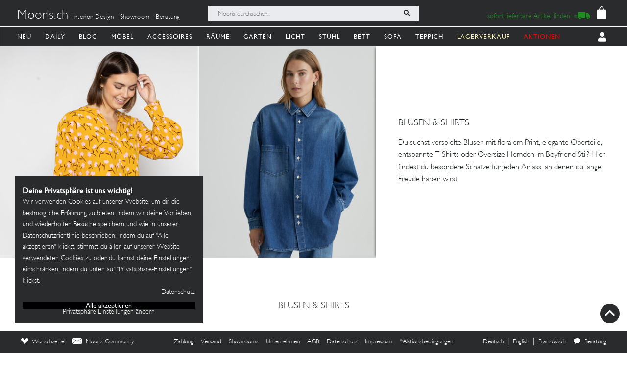

--- FILE ---
content_type: image/svg+xml
request_url: https://mooris-ch.herokuapp.com/assets/core/navigation_icons/home_accessoires-9d093e28429a223157c025c2398e7e818d7cdd8764788664383b8e103d702961.svg
body_size: 1456
content:
<svg width="199" height="200" viewBox="0 0 199 200" fill="none" xmlns="http://www.w3.org/2000/svg">
  <path d="M74.505 180.74L76.5488 178.979L76.0587 178.41L75.3448 178.177L74.505 180.74ZM65.6297 154.847L67.8643 156.357L69.3075 154.222L67.2396 152.683L65.6297 154.847ZM68.8909 121.327L70.053 123.762L73.7051 122.018L70.6899 119.318L68.8909 121.327ZM74.3847 100.406L74.9606 103.041L75.9024 102.835L76.5003 102.079L74.3847 100.406ZM123.9 100.406L121.785 102.079L122.383 102.835L123.325 103.041L123.9 100.406ZM129.633 121.108L127.781 119.147L124.838 121.927L128.536 123.572L129.633 121.108ZM133.37 154.847L131.76 152.683L129.693 154.222L131.135 156.357L133.37 154.847ZM123.507 181.03L122.823 178.421L122.136 178.602L121.626 179.097L123.507 181.03ZM75.3448 178.177C69.5649 176.282 65.396 170.844 65.396 164.438H60.0021C60.0021 173.245 65.7353 180.705 73.6654 183.303L75.3448 178.177ZM65.396 164.438C65.396 161.44 66.3059 158.663 67.8643 156.357L63.3952 153.337C61.2531 156.507 60.0021 160.331 60.0021 164.438H65.396ZM67.2396 152.683C63.0799 149.589 60.3939 144.643 60.3939 139.071H55C55 146.421 58.5512 152.942 64.0199 157.011L67.2396 152.683ZM60.3939 139.071C60.3939 132.324 64.3352 126.492 70.053 123.762L67.7289 118.894C60.2065 122.486 55 130.168 55 139.071H60.3939ZM70.6899 119.318C68.7526 117.584 67.5397 115.072 67.5397 112.274H62.1458C62.1458 116.67 64.0602 120.622 67.092 123.337L70.6899 119.318ZM67.5397 112.274C67.5397 107.753 70.716 103.969 74.9606 103.041L73.8088 97.7715C67.14 99.2292 62.1458 105.165 62.1458 112.274H67.5397ZM76.5003 102.079C76.834 101.656 77.3419 101.394 77.9127 101.394V96C75.6227 96 73.5819 97.0733 72.2691 98.7337L76.5003 102.079ZM77.9127 101.394H120.373V96H77.9127V101.394ZM120.373 101.394C120.944 101.394 121.452 101.656 121.785 102.079L126.017 98.7336C124.703 97.0733 122.662 96 120.373 96V101.394ZM136.139 112.274C136.139 105.165 131.145 99.2292 124.477 97.7715L123.325 103.041C127.569 103.969 130.745 107.753 130.745 112.274H136.139ZM131.485 123.069C134.348 120.366 136.139 116.528 136.139 112.274H130.745C130.745 114.982 129.61 117.421 127.781 119.147L131.485 123.069ZM144 139.071C144 129.956 138.543 122.121 130.73 118.644L128.536 123.572C134.474 126.214 138.606 132.163 138.606 139.071H144ZM134.98 157.011C140.449 152.942 144 146.421 144 139.071H138.606C138.606 144.643 135.92 149.589 131.76 152.683L134.98 157.011ZM138.998 164.438C138.998 160.331 137.747 156.507 135.604 153.337L131.135 156.357C132.694 158.663 133.604 161.44 133.604 164.438H138.998ZM124.19 183.64C132.709 181.409 138.998 173.662 138.998 164.438H133.604C133.604 171.148 129.029 176.797 122.823 178.421L124.19 183.64ZM121.626 179.097C121.3 179.415 120.861 179.606 120.373 179.606V185C122.322 185 124.095 184.221 125.387 182.964L121.626 179.097ZM120.373 179.606H77.9127V185H120.373V179.606ZM77.9127 179.606C77.3683 179.606 76.8827 179.368 76.5488 178.979L72.4613 182.499C73.7761 184.026 75.7321 185 77.9127 185V179.606Z" fill="black"/>
  <path d="M113 59C113 59 102.982 104.869 105.367 163" stroke="black" stroke-width="5" stroke-linecap="round"/>
  <path d="M99.2321 59C99.2321 59 106.214 107.383 98 163" stroke="black" stroke-width="5" stroke-linecap="round"/>
  <path d="M86 79C86 79 94.8643 91.1935 93.9312 163" stroke="black" stroke-width="5" stroke-linecap="round"/>
  <path d="M69.2109 52C69.2109 52 66.0738 81.5103 84 78.8276" stroke="black" stroke-width="5" stroke-linecap="round"/>
  <path d="M70 52C70 52 99.3176 65.2203 85.1169 78" stroke="black" stroke-width="5" stroke-linecap="round"/>
  <path d="M88.904 29C88.904 29 78.1613 56.5674 98 58" stroke="black" stroke-width="5" stroke-linecap="round"/>
  <path d="M90 29C90 29 114.817 48.5415 98.3678 58" stroke="black" stroke-width="5" stroke-linecap="round"/>
  <path d="M131 35C131 35 101.586 42.584 110.78 58" stroke="black" stroke-width="5" stroke-linecap="round"/>
  <path d="M131 35C131 35 128.848 65.6892 112 57.6607" stroke="black" stroke-width="5" stroke-linecap="round"/>
</svg>
